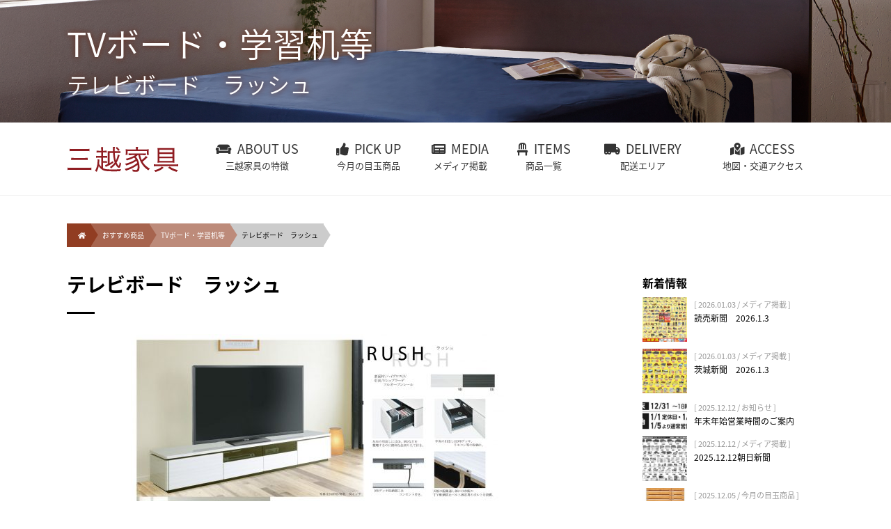

--- FILE ---
content_type: text/html; charset=UTF-8
request_url: http://mitsukoshikagu.com/2018/12/14/%E3%83%86%E3%83%AC%E3%83%93%E3%83%9C%E3%83%BC%E3%83%89%E3%80%80%E3%83%A9%E3%83%83%E3%82%B7%E3%83%A5/
body_size: 44302
content:
<!DOCTYPE html>
<html lang="ja"
	prefix="og: https://ogp.me/ns#"  itemscope itemtype="http://schema.org/WebSite" prefix="og: http://ogp.me/ns#">
<head>
    <meta charset="UTF-8" />
    <meta http-equiv="X-UA-Compatible" content="IE=edge">
    <meta http-equiv="Content-Type" content="text/html; charset=UTF-8">
    <meta name="viewport" content="width=device-width" />
    <!--[if lt IE 9]>
	<script src="/cdnjs.cloudflare.com/ajax/libs/html5shiv/3.7.2/html5shiv.min.js"></script>
    <script src="/cdnjs.cloudflare.com/ajax/libs/respond.js/1.4.2/respond.min.js"></script>
    <![endif]-->
     
    <link rel="stylesheet" type="text/css" href="http://mitsukoshikagu.com/wp/wp-content/themes/mitsukoshikagu/style.css?ver=20260115215551" />
            <title>テレビボードラッシュ | 茨城県水戸市の家具店 三越家具</title>

<!-- All in One SEO Pack 3.3.3 によって Michael Torbert の Semper Fi Web Design[752,794] -->
<script type="application/ld+json" class="aioseop-schema">{"@context":"https://schema.org","@graph":[{"@type":"Organization","@id":"http://mitsukoshikagu.com/#organization","url":"http://mitsukoshikagu.com/","name":"\u8328\u57ce\u770c\u6c34\u6238\u5e02\u306e\u5bb6\u5177\u5e97 \u4e09\u8d8a\u5bb6\u5177","sameAs":[]},{"@type":"WebSite","@id":"http://mitsukoshikagu.com/#website","url":"http://mitsukoshikagu.com/","name":"\u8328\u57ce\u770c\u6c34\u6238\u5e02\u306e\u5bb6\u5177\u5e97 \u4e09\u8d8a\u5bb6\u5177","publisher":{"@id":"http://mitsukoshikagu.com/#organization"}},{"@type":"WebPage","@id":"http://mitsukoshikagu.com/2018/12/14/%e3%83%86%e3%83%ac%e3%83%93%e3%83%9c%e3%83%bc%e3%83%89%e3%80%80%e3%83%a9%e3%83%83%e3%82%b7%e3%83%a5/#webpage","url":"http://mitsukoshikagu.com/2018/12/14/%e3%83%86%e3%83%ac%e3%83%93%e3%83%9c%e3%83%bc%e3%83%89%e3%80%80%e3%83%a9%e3%83%83%e3%82%b7%e3%83%a5/","inLanguage":"ja","name":"\u30c6\u30ec\u30d3\u30dc\u30fc\u30c9\u3000\u30e9\u30c3\u30b7\u30e5","isPartOf":{"@id":"http://mitsukoshikagu.com/#website"},"image":{"@type":"ImageObject","@id":"http://mitsukoshikagu.com/2018/12/14/%e3%83%86%e3%83%ac%e3%83%93%e3%83%9c%e3%83%bc%e3%83%89%e3%80%80%e3%83%a9%e3%83%83%e3%82%b7%e3%83%a5/#primaryimage","url":"http://mitsukoshikagu.com/wp/wp-content/uploads/2018/12/3c6fd393da40a010123cbcbcc2e7e25a.jpg","width":2000,"height":1413},"primaryImageOfPage":{"@id":"http://mitsukoshikagu.com/2018/12/14/%e3%83%86%e3%83%ac%e3%83%93%e3%83%9c%e3%83%bc%e3%83%89%e3%80%80%e3%83%a9%e3%83%83%e3%82%b7%e3%83%a5/#primaryimage"},"datePublished":"2018-12-14T04:08:38+09:00","dateModified":"2024-04-20T08:41:57+09:00"},{"@type":"Article","@id":"http://mitsukoshikagu.com/2018/12/14/%e3%83%86%e3%83%ac%e3%83%93%e3%83%9c%e3%83%bc%e3%83%89%e3%80%80%e3%83%a9%e3%83%83%e3%82%b7%e3%83%a5/#article","isPartOf":{"@id":"http://mitsukoshikagu.com/2018/12/14/%e3%83%86%e3%83%ac%e3%83%93%e3%83%9c%e3%83%bc%e3%83%89%e3%80%80%e3%83%a9%e3%83%83%e3%82%b7%e3%83%a5/#webpage"},"author":{"@id":"http://mitsukoshikagu.com/author/mitsukoshikaguuser/#author"},"headline":"\u30c6\u30ec\u30d3\u30dc\u30fc\u30c9\u3000\u30e9\u30c3\u30b7\u30e5","datePublished":"2018-12-14T04:08:38+09:00","dateModified":"2024-04-20T08:41:57+09:00","commentCount":0,"mainEntityOfPage":{"@id":"http://mitsukoshikagu.com/2018/12/14/%e3%83%86%e3%83%ac%e3%83%93%e3%83%9c%e3%83%bc%e3%83%89%e3%80%80%e3%83%a9%e3%83%83%e3%82%b7%e3%83%a5/#webpage"},"publisher":{"@id":"http://mitsukoshikagu.com/#organization"},"articleSection":"TV\u30dc\u30fc\u30c9\u30fb\u5b66\u7fd2\u673a\u7b49","image":{"@type":"ImageObject","@id":"http://mitsukoshikagu.com/2018/12/14/%e3%83%86%e3%83%ac%e3%83%93%e3%83%9c%e3%83%bc%e3%83%89%e3%80%80%e3%83%a9%e3%83%83%e3%82%b7%e3%83%a5/#primaryimage","url":"http://mitsukoshikagu.com/wp/wp-content/uploads/2018/12/3c6fd393da40a010123cbcbcc2e7e25a.jpg","width":2000,"height":1413}},{"@type":"Person","@id":"http://mitsukoshikagu.com/author/mitsukoshikaguuser/#author","name":"\u4e09\u8d8a\u5bb6\u5177","sameAs":[],"image":{"@type":"ImageObject","@id":"http://mitsukoshikagu.com/#personlogo","url":"http://1.gravatar.com/avatar/14a1a94a350fd7e031e7d305df5164eb?s=96&d=mm&r=g","width":96,"height":96,"caption":"\u4e09\u8d8a\u5bb6\u5177"}}]}</script>
<link rel="canonical" href="http://mitsukoshikagu.com/2018/12/14/テレビボード　ラッシュ/" />
<meta property="og:type" content="article" />
<meta property="og:title" content="テレビボードラッシュ | 茨城県水戸市の家具店 三越家具" />
<meta property="og:description" content="・240テレビボード　税込￥86,800 ・210テレビボード　税込￥78,800 ・180テレビボード　税込￥68,800 ・160テレビボード　税込￥61,800" />
<meta property="og:url" content="http://mitsukoshikagu.com/2018/12/14/テレビボード　ラッシュ/" />
<meta property="og:site_name" content="茨城県水戸市の家具店 三越家具" />
<meta property="og:image" content="http://mitsukoshikagu.com/wp/wp-content/uploads/2018/12/3c6fd393da40a010123cbcbcc2e7e25a-1088x769.jpg" />
<meta property="fb:app_id" content="675474716179773" />
<meta property="article:published_time" content="2018-12-14T04:08:38Z" />
<meta property="article:modified_time" content="2024-04-20T08:41:57Z" />
<meta name="twitter:card" content="summary" />
<meta name="twitter:title" content="テレビボードラッシュ | 茨城県水戸市の家具店 三越家具" />
<meta name="twitter:description" content="・240テレビボード　税込￥86,800 ・210テレビボード　税込￥78,800 ・180テレビボード　税込￥68,800 ・160テレビボード　税込￥61,800" />
<meta name="twitter:image" content="http://mitsukoshikagu.com/wp/wp-content/uploads/2018/12/3c6fd393da40a010123cbcbcc2e7e25a-1088x769.jpg" />
<!-- All in One SEO Pack -->
<link rel='dns-prefetch' href='//ajax.googleapis.com' />
<link rel='dns-prefetch' href='//use.fontawesome.com' />
<link rel='dns-prefetch' href='//fonts.googleapis.com' />
<link rel='dns-prefetch' href='//s.w.org' />
<link rel="alternate" type="application/rss+xml" title="茨城県水戸市の家具店 三越家具 &raquo; フィード" href="http://mitsukoshikagu.com/feed/" />
<link rel="alternate" type="application/rss+xml" title="茨城県水戸市の家具店 三越家具 &raquo; コメントフィード" href="http://mitsukoshikagu.com/comments/feed/" />
<link rel="alternate" type="application/rss+xml" title="茨城県水戸市の家具店 三越家具 &raquo; テレビボード　ラッシュ のコメントのフィード" href="http://mitsukoshikagu.com/2018/12/14/%e3%83%86%e3%83%ac%e3%83%93%e3%83%9c%e3%83%bc%e3%83%89%e3%80%80%e3%83%a9%e3%83%83%e3%82%b7%e3%83%a5/feed/" />
		<script type="text/javascript">
			window._wpemojiSettings = {"baseUrl":"https:\/\/s.w.org\/images\/core\/emoji\/12.0.0-1\/72x72\/","ext":".png","svgUrl":"https:\/\/s.w.org\/images\/core\/emoji\/12.0.0-1\/svg\/","svgExt":".svg","source":{"concatemoji":"http:\/\/mitsukoshikagu.com\/wp\/wp-includes\/js\/wp-emoji-release.min.js"}};
			!function(e,a,t){var n,r,o,i=a.createElement("canvas"),p=i.getContext&&i.getContext("2d");function s(e,t){var a=String.fromCharCode;p.clearRect(0,0,i.width,i.height),p.fillText(a.apply(this,e),0,0);e=i.toDataURL();return p.clearRect(0,0,i.width,i.height),p.fillText(a.apply(this,t),0,0),e===i.toDataURL()}function c(e){var t=a.createElement("script");t.src=e,t.defer=t.type="text/javascript",a.getElementsByTagName("head")[0].appendChild(t)}for(o=Array("flag","emoji"),t.supports={everything:!0,everythingExceptFlag:!0},r=0;r<o.length;r++)t.supports[o[r]]=function(e){if(!p||!p.fillText)return!1;switch(p.textBaseline="top",p.font="600 32px Arial",e){case"flag":return s([127987,65039,8205,9895,65039],[127987,65039,8203,9895,65039])?!1:!s([55356,56826,55356,56819],[55356,56826,8203,55356,56819])&&!s([55356,57332,56128,56423,56128,56418,56128,56421,56128,56430,56128,56423,56128,56447],[55356,57332,8203,56128,56423,8203,56128,56418,8203,56128,56421,8203,56128,56430,8203,56128,56423,8203,56128,56447]);case"emoji":return!s([55357,56424,55356,57342,8205,55358,56605,8205,55357,56424,55356,57340],[55357,56424,55356,57342,8203,55358,56605,8203,55357,56424,55356,57340])}return!1}(o[r]),t.supports.everything=t.supports.everything&&t.supports[o[r]],"flag"!==o[r]&&(t.supports.everythingExceptFlag=t.supports.everythingExceptFlag&&t.supports[o[r]]);t.supports.everythingExceptFlag=t.supports.everythingExceptFlag&&!t.supports.flag,t.DOMReady=!1,t.readyCallback=function(){t.DOMReady=!0},t.supports.everything||(n=function(){t.readyCallback()},a.addEventListener?(a.addEventListener("DOMContentLoaded",n,!1),e.addEventListener("load",n,!1)):(e.attachEvent("onload",n),a.attachEvent("onreadystatechange",function(){"complete"===a.readyState&&t.readyCallback()})),(n=t.source||{}).concatemoji?c(n.concatemoji):n.wpemoji&&n.twemoji&&(c(n.twemoji),c(n.wpemoji)))}(window,document,window._wpemojiSettings);
		</script>
		<style type="text/css">
img.wp-smiley,
img.emoji {
	display: inline !important;
	border: none !important;
	box-shadow: none !important;
	height: 1em !important;
	width: 1em !important;
	margin: 0 .07em !important;
	vertical-align: -0.1em !important;
	background: none !important;
	padding: 0 !important;
}
</style>
	<link rel='stylesheet' id='wp-block-library-css'  href='http://mitsukoshikagu.com/wp/wp-includes/css/dist/block-library/style.min.css' type='text/css' media='all' />
<link rel='stylesheet' id='font-awesome-css'  href='https://use.fontawesome.com/releases/v5.11.2/css/all.css' type='text/css' media='all' />
<link rel='stylesheet' id='notosansjapanese-css'  href='https://fonts.googleapis.com/earlyaccess/notosansjapanese.css' type='text/css' media='all' />
<link rel='stylesheet' id='sawarabimincho-css'  href='https://fonts.googleapis.com/earlyaccess/sawarabimincho.css' type='text/css' media='all' />
<link rel='stylesheet' id='animate-css'  href='http://mitsukoshikagu.com/css/animate.css' type='text/css' media='all' />
<link rel='stylesheet' id='hover-css'  href='http://mitsukoshikagu.com/css/hover-min.css' type='text/css' media='all' />
<script type='text/javascript' src='http://mitsukoshikagu.com/wp/wp-includes/js/jquery/jquery.js'></script>
<link rel='https://api.w.org/' href='http://mitsukoshikagu.com/wp-json/' />
<link rel="EditURI" type="application/rsd+xml" title="RSD" href="http://mitsukoshikagu.com/wp/xmlrpc.php?rsd" />
<link rel="wlwmanifest" type="application/wlwmanifest+xml" href="http://mitsukoshikagu.com/wp/wp-includes/wlwmanifest.xml" /> 
<link rel='prev' title='リビングテーブル　エコー' href='http://mitsukoshikagu.com/2018/12/12/%e3%83%aa%e3%83%93%e3%83%b3%e3%82%b0%e3%83%86%e3%83%bc%e3%83%96%e3%83%ab%e3%80%80%e3%82%a8%e3%82%b3%e3%83%bc/' />
<link rel='next' title='１P　スワッグ' href='http://mitsukoshikagu.com/2019/02/23/%ef%bc%91p%e3%80%80%e3%82%b9%e3%83%af%e3%83%83%e3%82%b0/' />
<meta name="generator" content="WordPress 5.3.20" />
<link rel='shortlink' href='http://mitsukoshikagu.com/?p=1590' />
<link rel="alternate" type="application/json+oembed" href="http://mitsukoshikagu.com/wp-json/oembed/1.0/embed?url=http%3A%2F%2Fmitsukoshikagu.com%2F2018%2F12%2F14%2F%25e3%2583%2586%25e3%2583%25ac%25e3%2583%2593%25e3%2583%259c%25e3%2583%25bc%25e3%2583%2589%25e3%2580%2580%25e3%2583%25a9%25e3%2583%2583%25e3%2582%25b7%25e3%2583%25a5%2F" />
<link rel="alternate" type="text/xml+oembed" href="http://mitsukoshikagu.com/wp-json/oembed/1.0/embed?url=http%3A%2F%2Fmitsukoshikagu.com%2F2018%2F12%2F14%2F%25e3%2583%2586%25e3%2583%25ac%25e3%2583%2593%25e3%2583%259c%25e3%2583%25bc%25e3%2583%2589%25e3%2580%2580%25e3%2583%25a9%25e3%2583%2583%25e3%2582%25b7%25e3%2583%25a5%2F&#038;format=xml" />
<style type="text/css">.recentcomments a{display:inline !important;padding:0 !important;margin:0 !important;}</style><style type="text/css">.broken_link, a.broken_link {
	text-decoration: line-through;
}</style>    <!-- Global site tag (gtag.js) - Google Analytics -->
    <script async src="https://www.googletagmanager.com/gtag/js?id=G-7LSENHD4ZW"></script>
    <script>
    window.dataLayer = window.dataLayer || [];
    function gtag(){dataLayer.push(arguments);}
    gtag('js', new Date());

    gtag('config', 'G-7LSENHD4ZW');
    gtag('config', 'UA-76727023-13');
    </script>
</head>

<body class="post-template-default single single-post postid-1590 single-format-standard %e3%83%86%e3%83%ac%e3%83%93%e3%83%9c%e3%83%bc%e3%83%89%e3%80%80%e3%83%a9%e3%83%83%e3%82%b7%e3%83%a5">

    <!-- main_img -->
    <section id="main_img">
        <article id="main_img_wrap" class="animated fadeInUp">
            <div class="container"><div class="row"><h1 class="col-xs-12">TVボード・学習机等<br><span>テレビボード　ラッシュ</span></h1></div></div>        </article>
    </section>
    <!-- /main_img -->
    
    <!-- header -->
    <header id="header"><section class="container"><div class="row middle-xs">
        <h1 class="col-md-2 col-sm-3 col-xs-4"><a href="http://mitsukoshikagu.com/"><img class="img-responsive" src="/images/common/imgLogo.png" srcset="/images/common/imgLogo.png 1x, /images/common/imgLogo@2x.png 2x" alt="茨城県水戸市の家具店・三越家具 | ２万円以上お買上で県内配送無料" /></a></h1>
        <nav id="nav_pc" class="col-md-10">
            <ul>
                <li><a class="hvr-push" href="http://mitsukoshikagu.com/aboutus">ABOUT US<span>三越家具の特徴</span></a></li>
                <li><a class="hvr-push" href="http://mitsukoshikagu.com/pickup">PICK UP<span>今月の目玉商品</span></a></li>
                <li><a class="hvr-push" href="http://mitsukoshikagu.com/media">MEDIA<span>メディア掲載</span></a></li>
                <li><a class="hvr-push" href="http://mitsukoshikagu.com/items">ITEMS<span>商品一覧</span></a></li>
                <li><a class="hvr-push" href="http://mitsukoshikagu.com/delivery">DELIVERY<span>配送エリア</span></a></li>
                <li><a class="hvr-push" href="http://mitsukoshikagu.com/access">ACCESS<span>地図・交通アクセス</span></a></li>
            </ul>
        </nav>
        <div id="nav_drawer" class="col-sm-offset-8 col-sm-1 col-xs-offset-6 col-xs-2">
            <input id="nav_input" type="checkbox" class="nav_unshown">
            <label id="nav_open" for="nav_input"><span></span></label>
            <label class="nav_unshown" id="nav_close" for="nav_input"></label>
            <div id="nav_content">
                <nav id="nav_sp">
                    <h3>MENU</h3>
                    <ul>
                        <li><a class="hvr-push" href="http://mitsukoshikagu.com/">HOME<span>トップページ</span></a></li>
                        <li><a class="hvr-push" href="http://mitsukoshikagu.com/aboutus">ABOUT US<span>三越家具の特徴</span></a></li>
                        <li><a class="hvr-push" href="http://mitsukoshikagu.com/pickup">PICK UP<span>今月の目玉商品</span></a></li>
                        <li><a class="hvr-push" href="http://mitsukoshikagu.com/media">MEDIA<span>メディア掲載</span></a></li>
                        <li><a class="hvr-push" href="http://mitsukoshikagu.com/items">ITEMS<span>商品一覧</span></a></li>
                        <li><a class="hvr-push" href="http://mitsukoshikagu.com/delivery">DELIVERY<span>配送エリア</span></a></li>
                        <li><a class="hvr-push" href="http://mitsukoshikagu.com/access">ACCESS<span>地図・交通アクセス</span></a></li>
                        <li><a class="hvr-push" href="http://mitsukoshikagu.com/news">NEWS<span>お知らせ</span></a></li>
                        <li><a class="hvr-push" href="http://mitsukoshikagu.com/sitemap">SITEMAP<span>サイトマップ</span></a></li>
                        <li><a class="hvr-push" href="javascript:void(0)" onclick="return false;" id="close_btn">CLOSE<span>メニューを閉じる</span></a></li>
                    </ul>
                </nav>
            </div>
        </div>
    </div></section></header>
    <!-- /header -->

    <!-- bc -->
    <div id="breadcrumb" class="clearfix"><div class="container"><div class="row"><ul itemprop="Breadcrumb" itemscope itemtype="http://data-vocabulary.org/BreadcrumbList" class="col-xs-12"><li itemprop="itemListElement" itemscope itemtype="http://schema.org/ListItem"><a itemprop="item" href="http://mitsukoshikagu.com/" class="home"><span itemprop="name"><i class="fas fa-home"></i></span></a><meta itemprop="position" content="1"></li><li itemprop="itemListElement" itemscope itemtype="http://schema.org/ListItem"><a itemprop="item" href="http://mitsukoshikagu.com/recommend/"><span itemprop="name">おすすめ商品</span></a><meta itemprop="position" content="2"></li><li itemprop="itemListElement" itemscope itemtype="http://schema.org/ListItem"><a itemprop="item" href="http://mitsukoshikagu.com/recommend/7th/"><span itemprop="name">TVボード・学習机等</span></a><meta itemprop="position" content="3"></li><li itemprop="itemListElement" itemscope itemtype="http://schema.org/ListItem"><span itemprop="name">テレビボード　ラッシュ</span><meta itemprop="position" content="4"></li></ul></div></div></div>    <!-- /bc -->

    <!-- main -->
    <main role="main" id="main" class="clearfix">

<section id="content" class="container" role="main"><div class="row between-xs">
        <article id="post-1590" class="col-md-8 col-sm-12 col-xs-12 post-1590 post type-post status-publish format-standard has-post-thumbnail hentry category-7th">
<header>
<h1 class="entry-title">テレビボード　ラッシュ</h1></header>
<section class="entry-content">
        <p><img class="aligncenter size-medium wp-image-1591" src="http://mitsukoshikagu.com/wp/wp-content/uploads/2018/12/3c6fd393da40a010123cbcbcc2e7e25a-536x379.jpg" alt="ラッシュTV" width="536" height="379" srcset="http://mitsukoshikagu.com/wp/wp-content/uploads/2018/12/3c6fd393da40a010123cbcbcc2e7e25a-536x379.jpg 536w, http://mitsukoshikagu.com/wp/wp-content/uploads/2018/12/3c6fd393da40a010123cbcbcc2e7e25a-768x543.jpg 768w, http://mitsukoshikagu.com/wp/wp-content/uploads/2018/12/3c6fd393da40a010123cbcbcc2e7e25a-1088x769.jpg 1088w, http://mitsukoshikagu.com/wp/wp-content/uploads/2018/12/3c6fd393da40a010123cbcbcc2e7e25a.jpg 2000w" sizes="(max-width: 536px) 100vw, 536px" />・240テレビボード　税込<span style="color: #ff0000;">￥86,800</span></p>
<p>・210テレビボード　税込<span style="color: #ff0000;">￥78,800</span></p>
<p>・180テレビボード　税込<span style="color: #ff0000;">￥68,800</span></p>
<p>・160テレビボード　税込<span style="color: #ff0000;">￥61,800</span></p>
            <br class="clear"><hr><br>
    <h4>商品の配送について</h4>
    <p>商品の特性上、アフターサービスのため、<strong>配送は一部地域限定</strong>とさせていただきます。<br>当店の詳しい配送対象エリアは<a href="/delivery/" target="_blank">「配送地域について」のページ</a>をご覧ください。</p>
        <div class="entry-links"></div>
</section><footer class="footer">
<nav id="nav-below" class="clearfix navigation row" role="navigation">
			        <div class="col-xs-12">
                    <a class="clearfix" id="prev" href="http://mitsukoshikagu.com/2018/12/12/%e3%83%aa%e3%83%93%e3%83%b3%e3%82%b0%e3%83%86%e3%83%bc%e3%83%96%e3%83%ab%e3%80%80%e3%82%a8%e3%82%b3%e3%83%bc/" title="リビングテーブル　エコー">
				        <div id="prevTitle"><i class="fa fa-arrow-left" aria-hidden="true"></i>&nbsp;前のお知らせ</div>
				        <div id="prevImg" style="background-image:url(http://mitsukoshikagu.com/wp/wp-content/uploads/2018/12/fbce56efe6f26aeeec75a36fc6cf35e9.jpg)"></div>
				        <div class="prevNextTitle">
							<span class="entry-date">[ 2018.12.12 ]</span><br>
							リビングテーブル　エコー						</div>
				    </a>
				</div>
						                <div class="col-xs-12">
	    			<a class="clearfix" href="http://mitsukoshikagu.com/2019/02/23/%ef%bc%91p%e3%80%80%e3%82%b9%e3%83%af%e3%83%83%e3%82%b0/" title="１P　スワッグ" id="next">
		    			<div id="nextTitle">次のお知らせ&nbsp;<i class="fa fa-arrow-right" aria-hidden="true"></i></div>
						<div id="nextImg" style="background-image:url(http://mitsukoshikagu.com/wp/wp-content/uploads/2019/02/66835daa224e813aec0ecde6a82839bb.jpg)"></div>
						<div class="prevNextTitle">
							<span class="entry-date">[ 2019.02.23 ]</span><br>
							１P　スワッグ						</div>
				    </a>
                </div>
	</nav></footer>
</article>        <aside id="sidebar" role="complementary" class="col-md-3 col-sm-12 col-xs-12">
<div id="primary" class="widget-area">
<!--
<ul class="xoxo">
<li id="search-2" class="widget-container widget_search"><form method="get" class="searchform" action="http://mitsukoshikagu.com/">
	<input type="text" placeholder="キーワード検索" name="s" class="searchfield" value="" />
	<input type="submit" value="&#xf002;" alt="検索" title="検索" class="searchsubmit fas">
</form></li>		<li id="recent-posts-2" class="widget-container widget_recent_entries">		<h3 class="widget-title">最近の投稿</h3>		<ul>
											<li>
					<a href="http://mitsukoshikagu.com/2026/01/03/%e8%aa%ad%e5%a3%b2%e6%96%b0%e8%81%9e%e3%80%802026-1-3/">読売新聞　2026.1.3</a>
									</li>
											<li>
					<a href="http://mitsukoshikagu.com/2026/01/03/%e8%8c%a8%e5%9f%8e%e6%96%b0%e8%81%9e%e3%80%802026-1-3/">茨城新聞　2026.1.3</a>
									</li>
											<li>
					<a href="http://mitsukoshikagu.com/2025/12/12/%e5%b9%b4%e6%9c%ab%e5%b9%b4%e5%a7%8b%e5%96%b6%e6%a5%ad%e6%99%82%e9%96%93%e3%81%ae%e3%81%94%e6%a1%88%e5%86%85/">年末年始営業時間のご案内</a>
									</li>
											<li>
					<a href="http://mitsukoshikagu.com/2025/12/12/2025-12-12%e6%9c%9d%e6%97%a5%e6%96%b0%e8%81%9e/">2025.12.12朝日新聞</a>
									</li>
											<li>
					<a href="http://mitsukoshikagu.com/2025/12/05/150%e3%83%8f%e3%82%a4%e3%83%81%e3%82%a7%e3%82%b9%e3%83%88%e3%80%80%e8%93%ae/">150ハイチェスト　蓮</a>
									</li>
					</ul>
		</li><li id="recent-comments-2" class="widget-container widget_recent_comments"><h3 class="widget-title">最近のコメント</h3><ul id="recentcomments"></ul></li><li id="archives-2" class="widget-container widget_archive"><h3 class="widget-title">アーカイブ</h3>		<ul>
				<li><a href='http://mitsukoshikagu.com/2026/01/'>2026年1月</a></li>
	<li><a href='http://mitsukoshikagu.com/2025/12/'>2025年12月</a></li>
	<li><a href='http://mitsukoshikagu.com/2025/10/'>2025年10月</a></li>
	<li><a href='http://mitsukoshikagu.com/2025/08/'>2025年8月</a></li>
	<li><a href='http://mitsukoshikagu.com/2025/07/'>2025年7月</a></li>
	<li><a href='http://mitsukoshikagu.com/2025/06/'>2025年6月</a></li>
	<li><a href='http://mitsukoshikagu.com/2025/05/'>2025年5月</a></li>
	<li><a href='http://mitsukoshikagu.com/2025/04/'>2025年4月</a></li>
	<li><a href='http://mitsukoshikagu.com/2025/01/'>2025年1月</a></li>
	<li><a href='http://mitsukoshikagu.com/2024/12/'>2024年12月</a></li>
	<li><a href='http://mitsukoshikagu.com/2024/11/'>2024年11月</a></li>
	<li><a href='http://mitsukoshikagu.com/2024/10/'>2024年10月</a></li>
	<li><a href='http://mitsukoshikagu.com/2024/09/'>2024年9月</a></li>
	<li><a href='http://mitsukoshikagu.com/2024/08/'>2024年8月</a></li>
	<li><a href='http://mitsukoshikagu.com/2024/07/'>2024年7月</a></li>
	<li><a href='http://mitsukoshikagu.com/2024/06/'>2024年6月</a></li>
	<li><a href='http://mitsukoshikagu.com/2024/05/'>2024年5月</a></li>
	<li><a href='http://mitsukoshikagu.com/2024/03/'>2024年3月</a></li>
	<li><a href='http://mitsukoshikagu.com/2024/02/'>2024年2月</a></li>
	<li><a href='http://mitsukoshikagu.com/2024/01/'>2024年1月</a></li>
	<li><a href='http://mitsukoshikagu.com/2023/12/'>2023年12月</a></li>
	<li><a href='http://mitsukoshikagu.com/2023/11/'>2023年11月</a></li>
	<li><a href='http://mitsukoshikagu.com/2023/08/'>2023年8月</a></li>
	<li><a href='http://mitsukoshikagu.com/2023/07/'>2023年7月</a></li>
	<li><a href='http://mitsukoshikagu.com/2023/06/'>2023年6月</a></li>
	<li><a href='http://mitsukoshikagu.com/2023/05/'>2023年5月</a></li>
	<li><a href='http://mitsukoshikagu.com/2023/04/'>2023年4月</a></li>
	<li><a href='http://mitsukoshikagu.com/2023/03/'>2023年3月</a></li>
	<li><a href='http://mitsukoshikagu.com/2023/02/'>2023年2月</a></li>
	<li><a href='http://mitsukoshikagu.com/2023/01/'>2023年1月</a></li>
	<li><a href='http://mitsukoshikagu.com/2022/12/'>2022年12月</a></li>
	<li><a href='http://mitsukoshikagu.com/2022/11/'>2022年11月</a></li>
	<li><a href='http://mitsukoshikagu.com/2022/10/'>2022年10月</a></li>
	<li><a href='http://mitsukoshikagu.com/2022/08/'>2022年8月</a></li>
	<li><a href='http://mitsukoshikagu.com/2022/04/'>2022年4月</a></li>
	<li><a href='http://mitsukoshikagu.com/2022/01/'>2022年1月</a></li>
	<li><a href='http://mitsukoshikagu.com/2021/12/'>2021年12月</a></li>
	<li><a href='http://mitsukoshikagu.com/2021/11/'>2021年11月</a></li>
	<li><a href='http://mitsukoshikagu.com/2021/09/'>2021年9月</a></li>
	<li><a href='http://mitsukoshikagu.com/2021/07/'>2021年7月</a></li>
	<li><a href='http://mitsukoshikagu.com/2021/05/'>2021年5月</a></li>
	<li><a href='http://mitsukoshikagu.com/2021/04/'>2021年4月</a></li>
	<li><a href='http://mitsukoshikagu.com/2020/12/'>2020年12月</a></li>
	<li><a href='http://mitsukoshikagu.com/2020/08/'>2020年8月</a></li>
	<li><a href='http://mitsukoshikagu.com/2020/04/'>2020年4月</a></li>
	<li><a href='http://mitsukoshikagu.com/2020/02/'>2020年2月</a></li>
	<li><a href='http://mitsukoshikagu.com/2019/10/'>2019年10月</a></li>
	<li><a href='http://mitsukoshikagu.com/2019/06/'>2019年6月</a></li>
	<li><a href='http://mitsukoshikagu.com/2019/05/'>2019年5月</a></li>
	<li><a href='http://mitsukoshikagu.com/2019/02/'>2019年2月</a></li>
	<li><a href='http://mitsukoshikagu.com/2018/12/'>2018年12月</a></li>
	<li><a href='http://mitsukoshikagu.com/2018/11/'>2018年11月</a></li>
	<li><a href='http://mitsukoshikagu.com/2018/10/'>2018年10月</a></li>
	<li><a href='http://mitsukoshikagu.com/2018/09/'>2018年9月</a></li>
		</ul>
			</li><li id="categories-2" class="widget-container widget_categories"><h3 class="widget-title">カテゴリー</h3>		<ul>
				<li class="cat-item cat-item-10"><a href="http://mitsukoshikagu.com/recommend/7th/" title="TVボード・サイドボード・学習机・デスクなどを展示している、７号館のおすすめ商品です。">TVボード・学習机等</a>
</li>
	<li class="cat-item cat-item-8"><a href="http://mitsukoshikagu.com/recommend/5th/" title="５号館（インテリアコーナー展示場）のおすすめ商品です。">インテリアコーナー展示場</a>
</li>
	<li class="cat-item cat-item-1"><a href="http://mitsukoshikagu.com/news/" title="年末年始などの長期休暇、臨時休業など、当店からのお知らせ・ご案内です。">お知らせ</a>
</li>
	<li class="cat-item cat-item-9"><a href="http://mitsukoshikagu.com/recommend/6th/" title="およそ150台のソファーが並ぶ、６号館のおすすめ商品です。">ソファー</a>
</li>
	<li class="cat-item cat-item-4"><a href="http://mitsukoshikagu.com/recommend/1st/" title="ダイニングボードなどを取り扱う、１号館のおすすめ商品です。">ダイニングボード・食卓セット</a>
</li>
	<li class="cat-item cat-item-5"><a href="http://mitsukoshikagu.com/recommend/2nd/" title="およそ180台のベッドが並ぶ、２号館のおすすめ商品です。">ベッド</a>
</li>
	<li class="cat-item cat-item-2"><a href="http://mitsukoshikagu.com/media/" title="新聞広告や折込チラシなど、各種メディア媒体への掲載情報です。">メディア掲載</a>
</li>
	<li class="cat-item cat-item-17"><a href="http://mitsukoshikagu.com/pickup/" title="今だけの特別価格でご提供中の目玉商品はこちら。気になる商品は今すぐお問い合わせを！">今月の目玉商品</a>
</li>
	<li class="cat-item cat-item-7"><a href="http://mitsukoshikagu.com/recommend/4th/" title="民芸和茶や座卓、こたつなどが並ぶ、４号館のおすすめ商品です。">民芸和茶・こたつ</a>
</li>
	<li class="cat-item cat-item-6"><a href="http://mitsukoshikagu.com/recommend/3rd/" title="洋服ダンスや整理ダンスが並ぶ、３号館のおすすめ商品です。">洋服ダンス・整理ダンス</a>
</li>
		</ul>
			</li></ul>
-->
    <div class="widget-container" id="newest">
        <h3>新着情報</h3>
        		<div class="newest_topic clearfix">
            <a href="http://mitsukoshikagu.com/2026/01/03/%e8%aa%ad%e5%a3%b2%e6%96%b0%e8%81%9e%e3%80%802026-1-3/">
                <img width="64" height="64" src="http://mitsukoshikagu.com/wp/wp-content/uploads/2026/01/839e0403219af8e63d6b2f1797899dd7-168x168.jpg" class="img-responsive wp-post-image" alt="" />            </a>
            <span class="entry-date">[ 2026.01.03 / メディア掲載 ]</span><br>
            <a class="tpc_title" href="http://mitsukoshikagu.com/2026/01/03/%e8%aa%ad%e5%a3%b2%e6%96%b0%e8%81%9e%e3%80%802026-1-3/">読売新聞　2026.1.3</a><br>
            <!--<span class="entry-meta">
                <span class="cat-summary media">メディア掲載</span>
            </span>-->
        </div>
        		<div class="newest_topic clearfix">
            <a href="http://mitsukoshikagu.com/2026/01/03/%e8%8c%a8%e5%9f%8e%e6%96%b0%e8%81%9e%e3%80%802026-1-3/">
                <img width="64" height="64" src="http://mitsukoshikagu.com/wp/wp-content/uploads/2026/01/08bbd49f2874532b43753767fb5dbd5b-168x168.jpg" class="img-responsive wp-post-image" alt="" />            </a>
            <span class="entry-date">[ 2026.01.03 / メディア掲載 ]</span><br>
            <a class="tpc_title" href="http://mitsukoshikagu.com/2026/01/03/%e8%8c%a8%e5%9f%8e%e6%96%b0%e8%81%9e%e3%80%802026-1-3/">茨城新聞　2026.1.3</a><br>
            <!--<span class="entry-meta">
                <span class="cat-summary media">メディア掲載</span>
            </span>-->
        </div>
        		<div class="newest_topic clearfix">
            <a href="http://mitsukoshikagu.com/2025/12/12/%e5%b9%b4%e6%9c%ab%e5%b9%b4%e5%a7%8b%e5%96%b6%e6%a5%ad%e6%99%82%e9%96%93%e3%81%ae%e3%81%94%e6%a1%88%e5%86%85/">
                <img width="64" height="42" src="http://mitsukoshikagu.com/wp/wp-content/uploads/2025/12/9b0fd8e6ff1dc4cb981e643115a1d741-168x109.jpg" class="img-responsive wp-post-image" alt="" />            </a>
            <span class="entry-date">[ 2025.12.12 / お知らせ ]</span><br>
            <a class="tpc_title" href="http://mitsukoshikagu.com/2025/12/12/%e5%b9%b4%e6%9c%ab%e5%b9%b4%e5%a7%8b%e5%96%b6%e6%a5%ad%e6%99%82%e9%96%93%e3%81%ae%e3%81%94%e6%a1%88%e5%86%85/">年末年始営業時間のご案内</a><br>
            <!--<span class="entry-meta">
                <span class="cat-summary news">お知らせ</span>
            </span>-->
        </div>
        		<div class="newest_topic clearfix">
            <a href="http://mitsukoshikagu.com/2025/12/12/2025-12-12%e6%9c%9d%e6%97%a5%e6%96%b0%e8%81%9e/">
                <img width="64" height="64" src="http://mitsukoshikagu.com/wp/wp-content/uploads/2025/12/010d58b53882b30f51a35e4cbde3efd9-168x168.jpg" class="img-responsive wp-post-image" alt="" />            </a>
            <span class="entry-date">[ 2025.12.12 / メディア掲載 ]</span><br>
            <a class="tpc_title" href="http://mitsukoshikagu.com/2025/12/12/2025-12-12%e6%9c%9d%e6%97%a5%e6%96%b0%e8%81%9e/">2025.12.12朝日新聞</a><br>
            <!--<span class="entry-meta">
                <span class="cat-summary media">メディア掲載</span>
            </span>-->
        </div>
        		<div class="newest_topic clearfix">
            <a href="http://mitsukoshikagu.com/2025/12/05/150%e3%83%8f%e3%82%a4%e3%83%81%e3%82%a7%e3%82%b9%e3%83%88%e3%80%80%e8%93%ae/">
                <img width="64" height="64" src="http://mitsukoshikagu.com/wp/wp-content/uploads/2025/12/54bea3d6544db07545036cca675f15ed-168x168.jpg" class="img-responsive wp-post-image" alt="" />            </a>
            <span class="entry-date">[ 2025.12.05 / 今月の目玉商品 ]</span><br>
            <a class="tpc_title" href="http://mitsukoshikagu.com/2025/12/05/150%e3%83%8f%e3%82%a4%e3%83%81%e3%82%a7%e3%82%b9%e3%83%88%e3%80%80%e8%93%ae/">150ハイチェスト　蓮</a><br>
            <!--<span class="entry-meta">
                <span class="cat-summary pickup">今月の目玉商品</span>
            </span>-->
        </div>
            </div>

    <div class="widget-container">
        <h3>カテゴリー</h3>
        <ul>
        <li><a href="http://mitsukoshikagu.com/news/" title="View all posts in お知らせ" >お知らせ</a></li><li><a href="http://mitsukoshikagu.com/media/" title="View all posts in メディア掲載" >メディア掲載</a></li><li><a href="http://mitsukoshikagu.com/recommend/" title="View all posts in おすすめ商品" >おすすめ商品</a></li><li><a href="http://mitsukoshikagu.com/pickup/" title="View all posts in 今月の目玉商品" >今月の目玉商品</a></li>        </ul>
    </div>

    <div class="widget-container">
        <h3>バックナンバー</h3>
        <select name="archive-dropdown" onChange='document.location.href=this.options[this.selectedIndex].value;'> 
            <option value="">月を選択</option> 
            	<option value='http://mitsukoshikagu.com/2026/01/'> 2026年1月 &nbsp;(2)</option>
	<option value='http://mitsukoshikagu.com/2025/12/'> 2025年12月 &nbsp;(5)</option>
	<option value='http://mitsukoshikagu.com/2025/10/'> 2025年10月 &nbsp;(16)</option>
	<option value='http://mitsukoshikagu.com/2025/08/'> 2025年8月 &nbsp;(7)</option>
	<option value='http://mitsukoshikagu.com/2025/07/'> 2025年7月 &nbsp;(1)</option>
	<option value='http://mitsukoshikagu.com/2025/06/'> 2025年6月 &nbsp;(1)</option>
	<option value='http://mitsukoshikagu.com/2025/05/'> 2025年5月 &nbsp;(1)</option>
	<option value='http://mitsukoshikagu.com/2025/04/'> 2025年4月 &nbsp;(26)</option>
	<option value='http://mitsukoshikagu.com/2025/01/'> 2025年1月 &nbsp;(6)</option>
	<option value='http://mitsukoshikagu.com/2024/12/'> 2024年12月 &nbsp;(1)</option>
	<option value='http://mitsukoshikagu.com/2024/11/'> 2024年11月 &nbsp;(1)</option>
	<option value='http://mitsukoshikagu.com/2024/10/'> 2024年10月 &nbsp;(5)</option>
	<option value='http://mitsukoshikagu.com/2024/09/'> 2024年9月 &nbsp;(6)</option>
	<option value='http://mitsukoshikagu.com/2024/08/'> 2024年8月 &nbsp;(3)</option>
	<option value='http://mitsukoshikagu.com/2024/07/'> 2024年7月 &nbsp;(3)</option>
	<option value='http://mitsukoshikagu.com/2024/06/'> 2024年6月 &nbsp;(2)</option>
	<option value='http://mitsukoshikagu.com/2024/05/'> 2024年5月 &nbsp;(4)</option>
	<option value='http://mitsukoshikagu.com/2024/03/'> 2024年3月 &nbsp;(5)</option>
	<option value='http://mitsukoshikagu.com/2024/02/'> 2024年2月 &nbsp;(6)</option>
	<option value='http://mitsukoshikagu.com/2024/01/'> 2024年1月 &nbsp;(5)</option>
	<option value='http://mitsukoshikagu.com/2023/12/'> 2023年12月 &nbsp;(39)</option>
	<option value='http://mitsukoshikagu.com/2023/11/'> 2023年11月 &nbsp;(12)</option>
	<option value='http://mitsukoshikagu.com/2023/08/'> 2023年8月 &nbsp;(2)</option>
	<option value='http://mitsukoshikagu.com/2023/07/'> 2023年7月 &nbsp;(3)</option>
	<option value='http://mitsukoshikagu.com/2023/06/'> 2023年6月 &nbsp;(4)</option>
	<option value='http://mitsukoshikagu.com/2023/05/'> 2023年5月 &nbsp;(7)</option>
	<option value='http://mitsukoshikagu.com/2023/04/'> 2023年4月 &nbsp;(2)</option>
	<option value='http://mitsukoshikagu.com/2023/03/'> 2023年3月 &nbsp;(5)</option>
	<option value='http://mitsukoshikagu.com/2023/02/'> 2023年2月 &nbsp;(6)</option>
	<option value='http://mitsukoshikagu.com/2023/01/'> 2023年1月 &nbsp;(6)</option>
	<option value='http://mitsukoshikagu.com/2022/12/'> 2022年12月 &nbsp;(9)</option>
	<option value='http://mitsukoshikagu.com/2022/11/'> 2022年11月 &nbsp;(24)</option>
	<option value='http://mitsukoshikagu.com/2022/10/'> 2022年10月 &nbsp;(2)</option>
	<option value='http://mitsukoshikagu.com/2022/08/'> 2022年8月 &nbsp;(6)</option>
	<option value='http://mitsukoshikagu.com/2022/04/'> 2022年4月 &nbsp;(2)</option>
	<option value='http://mitsukoshikagu.com/2022/01/'> 2022年1月 &nbsp;(6)</option>
	<option value='http://mitsukoshikagu.com/2021/12/'> 2021年12月 &nbsp;(1)</option>
	<option value='http://mitsukoshikagu.com/2021/11/'> 2021年11月 &nbsp;(1)</option>
	<option value='http://mitsukoshikagu.com/2021/09/'> 2021年9月 &nbsp;(7)</option>
	<option value='http://mitsukoshikagu.com/2021/07/'> 2021年7月 &nbsp;(1)</option>
	<option value='http://mitsukoshikagu.com/2021/05/'> 2021年5月 &nbsp;(1)</option>
	<option value='http://mitsukoshikagu.com/2021/04/'> 2021年4月 &nbsp;(1)</option>
	<option value='http://mitsukoshikagu.com/2020/12/'> 2020年12月 &nbsp;(1)</option>
	<option value='http://mitsukoshikagu.com/2020/08/'> 2020年8月 &nbsp;(2)</option>
	<option value='http://mitsukoshikagu.com/2020/04/'> 2020年4月 &nbsp;(1)</option>
	<option value='http://mitsukoshikagu.com/2020/02/'> 2020年2月 &nbsp;(11)</option>
	<option value='http://mitsukoshikagu.com/2019/10/'> 2019年10月 &nbsp;(5)</option>
	<option value='http://mitsukoshikagu.com/2019/06/'> 2019年6月 &nbsp;(5)</option>
	<option value='http://mitsukoshikagu.com/2019/05/'> 2019年5月 &nbsp;(1)</option>
	<option value='http://mitsukoshikagu.com/2019/02/'> 2019年2月 &nbsp;(3)</option>
	<option value='http://mitsukoshikagu.com/2018/12/'> 2018年12月 &nbsp;(2)</option>
	<option value='http://mitsukoshikagu.com/2018/11/'> 2018年11月 &nbsp;(2)</option>
	<option value='http://mitsukoshikagu.com/2018/10/'> 2018年10月 &nbsp;(20)</option>
	<option value='http://mitsukoshikagu.com/2018/09/'> 2018年9月 &nbsp;(18)</option>
        </select>
    </div>

    <div class="widget-container">
        <h3>キーワード検索</h3>
        <form method="get" class="searchform" action="http://mitsukoshikagu.com/">
	<input type="text" placeholder="キーワード検索" name="s" class="searchfield" value="" />
	<input type="submit" value="&#xf002;" alt="検索" title="検索" class="searchsubmit fas">
</form>    </div>
</div>
</aside></div></section>
</main>
<!-- /main -->

<!-- response -->
<section id="response" class="container">
    <div class="row middle-sm">
        <h2 class="col-xs-12">お電話でのご注文・お問い合わせを承っております</h2>
        <div id="res_tel" class="col-md-5 col-sm-6 col-xs-12 animated pulse infinite"><a href="tel:0292266866">029-226-6866</a></div>
        <div id="res_add" class="col-md-4 col-sm-6 col-xs-12">〒310-0054　茨城県水戸市愛宕町2255<br>
        受付時間：9:30〜19:00<br>
		定休日：毎月第二・第四水曜日  祭日の場合は翌日（※配送は木曜休み）</div>
        <div id="res_img" class="col-md-3"><img src="/images/common/imgResWoman.jpg" srcset="/images/common/imgResWoman.jpg 1x, /images/common/imgResWoman@2x.jpg 2x" alt="お電話でのご注文・お問い合わせを承っております" /></div>
    </div>
</section>
<!-- /response -->

<!-- footer -->
<footer id="footer"><section id="ftr_wrap" class="container"><div class="row middle-xs">
    <div id="ftr_logo" class="col-md-2 col-sm-2 col-xs-12">
        <a href="http://mitsukoshikagu.com/"><img class="img-responsive" src="/images/common/imgLogoF.png" srcset="/images/common/imgLogoF.png 1x, /images/common/imgLogoF@2x.png 2x" alt="茨城県水戸市の家具店・三越家具 | ２万円以上お買上で県内配送無料" /></a>
    </div>

    <div id="ftr_nav" class="col-md-offset-1 col-md-4 col-sm-offset-1 col-sm-5">
        <nav>
            <ul>
                <li><a href="http://mitsukoshikagu.com/">HOME</a></li>
                <li><a href="http://mitsukoshikagu.com/aboutus">当店の特徴</a></li>
                <li><a href="http://mitsukoshikagu.com/items">商品一覧</a></li>
                <li><a href="http://mitsukoshikagu.com/delivery">配送エリア</a></li>
                <li><a href="http://mitsukoshikagu.com/shopinfo">売り場のご案内</a></li>
                <li><a href="http://mitsukoshikagu.com/news">お知らせ</a></li>
                <li><a href="http://mitsukoshikagu.com/pickup">今月の目玉商品</a></li>
                <li><a href="http://mitsukoshikagu.com/media">メディア掲載</a></li>
                <li><a href="http://mitsukoshikagu.com/access">アクセス</a></li>
                <li><a href="http://mitsukoshikagu.com/sitemap">サイトマップ</a></li>
            </ul>
        </nav>
        <div class="ft_sns"><a href="https://www.instagram.com/mitsukoshi_kagu/" target="_blank"><img src="/images/banner/footer-sns-icon02.png" width="40" height="40" alt="Instagram"/></a><a href="https://lin.ee/jQjf9lo" target="_blank"><img src="/images/banner/footer-sns-icon01.png" width="40" height="40" alt="LINE"/></a></div>
    </div>

    <div id="ftr_add" class="col-md-offset-1 col-md-4 col-sm-offset-0 col-sm-4 col-xs-12">
        Tel. <a href="tel:0292266866">029-226-6866</a> / Fax. 029-225-5354<br>
        〒310-0054　茨城県水戸市愛宕町2255<br>営業時間：9:30〜19:00<br>
		<!--<span class="col-md-4 col-sm-6 col-xs-12">-->
		定休日：毎月第二・第四水曜日  祭日の場合は翌日<br class="sp">（※配送は木曜休み）<!--</span>--></div>
        <div class="ft_sns"><a href="https://www.instagram.com/mitsukoshi_kagu/" target="_blank"><img src="/images/banner/footer-sns-icon02.png" width="40" height="40" alt="Instagram"/></a><a href="https://lin.ee/jQjf9lo" target="_blank"><img src="/images/banner/footer-sns-icon01.png" width="40" height="40" alt="LINE"/></a></div>
    </div></section></footer>

<section id="copyright"><div id="copy_wrap" class="container"><div class="row middle-xs">
    <div class="col-md-5 col-sm-6 col-xs-12">Copyright &copy; 2026 Mitsukoshi Kagu. All rights reserved.</div>
    <div class="col-md-offset-6 col-md-1 col-sm-offset-4 col-sm-2 col-xs-12">
<!--
        <div class="row around-sm center-xs">
            <p><a href="#"><i class="fab fa-instagram"></i></a></p>
            <p><a href="#"><i class="fab fa-twitter"></i></a></p>
            <p><a href="#"><i class="fab fa-facebook-square"></i></a></p>
        </div>
-->
    </div>
    </div></div></section>
<!-- /footer -->

<section id="btm_tel">
    <a href="tel:0292266866" class="button"><img class="img-responsive animated pulse infinite" src="/images/common/bnrBtmTel320.png" srcset="/images/common/bnrBtmTel320.png 1x, /images/common/bnrBtmTel320@2x.png 2x" alt="今すぐ電話をかける | 商品のご予約・お問い合わせはこちらをタップ！" /></a>
</section>

<div id="top_btn" style="bottom: 20px;">
    <a href="javascript:void(0)" onclick="return false;" class="hvr-float"><i class="fas fa-chevron-circle-up"></i></a>
</div>
<script type='text/javascript' src='//ajax.googleapis.com/ajax/libs/jquery/1.12.4/jquery.min.js'></script>
<script type='text/javascript' src='http://mitsukoshikagu.com/js/common.js'></script>
<script type='text/javascript' src='http://mitsukoshikagu.com/js/jquery.inview.min.js'></script>
<script type='text/javascript' src='http://mitsukoshikagu.com/js/flexibility.js'></script>
<script type='text/javascript' src='http://mitsukoshikagu.com/wp/wp-includes/js/wp-embed.min.js'></script>
<!--[if lt IE 9]>
<script>
    $(function(){
        flexibility(document.documentElement);
    });
</script>
<![endif]-->


<script>
$(function() {
var array = [
"/images/common/imgMain001.jpg",
"/images/common/imgMain002.jpg",
"/images/common/imgMain003.jpg",
"/images/common/imgMain004.jpg",
"/images/common/imgMain005.jpg"
];
var l = array.length;
var r = Math.floor(Math.random()*l);
var bgimgurl = array[r];
$("#main_img").css('background-image',('url("'+bgimgurl+'")'));
});
</script>

</body>

</html>

--- FILE ---
content_type: text/css
request_url: http://mitsukoshikagu.com/wp/wp-content/themes/mitsukoshikagu/style.css?ver=20260115215551
body_size: 153
content:
/*
Theme Name: mitsukoshikagu
Author: Actvision Inc.
Author URI: https://act-vision.jp/
Version: 1.0.0
*/

@import url("/css/flexboxgrid.min.css");
@import url("/css/style.css");

--- FILE ---
content_type: text/css
request_url: http://mitsukoshikagu.com/css/style.css
body_size: 31445
content:
/* 
html5doctor.com Reset Stylesheet
v1.6.1
Last Updated: 2010-09-17
Author: Richard Clark - http://richclarkdesign.com 
Twitter: @rich_clark
*/
html, body, div, span, object, iframe,
h1, h2, h3, h4, h5, h6, p, blockquote, pre,
abbr, address, cite, code,
del, dfn, em, img, ins, kbd, q, samp,
small, strong, sub, sup, var,
b, i,
dl, dt, dd, ol, ul, li,
fieldset, form, label, legend,
table, caption, tbody, tfoot, thead, tr, th, td,
article, aside, canvas, details, figcaption, figure, 
footer, header, hgroup, menu, nav, section, summary,
time, mark, audio, video {
    margin:0;
    padding:0;
    border:0;
    outline:0;
    font-size:100%;
    vertical-align:baseline;
    background:transparent;
}
body {
    line-height:1;
}
article,aside,details,figcaption,figure,
footer,header,hgroup,menu,nav,section { 
    display:block;
}
nav ul {
    list-style:none;
}
blockquote, q {
    quotes:none;
}
blockquote:before, blockquote:after,
q:before, q:after {
    content:'';
    content:none;
}
a {
    margin:0;
    padding:0;
    font-size:100%;
    vertical-align:baseline;
    background:transparent;
}
/* change colours to suit your needs */
ins {
    background-color:#ff9;
    color:#000;
    text-decoration:none;
}
/* change colours to suit your needs */
mark {
    background-color:#ff9;
    color:#000; 
    font-style:italic;
    font-weight:bold;
}
del {
    text-decoration: line-through;
}
abbr[title], dfn[title] {
    border-bottom:1px dotted;
    cursor:help;
}
table {
    border-collapse:collapse;
    border-spacing:0;
}
/* change border colour to suit your needs */
hr {
    display:block;
    height:1px;
    border:0;   
    border-top:1px solid #cccccc;
    margin:1em 0;
    padding:0;
}
input, select {
    vertical-align:middle;
}
.clearfix:after {
    content:" ";
    display:block;
    clear:both;
}
/* /reset */

/* images */
img{max-width: 100%;}
.aligncenter, .attachment-post-thumbnail{display:block;margin:0 auto; text-align: center;}
.alignright, .alignleft, .aligncenter{margin-bottom:16px; display: block;}
/*div.alignright, div.alignleft, div.aligncenter{text-align:center;}:*/
.entry-content img{max-width:100%;height:auto;}
.entry-content img.frame{padding:3px;border:1px #e8e8e8 solid;}
img.attachment-thumbnail{display:block;float:left;margin-bottom:1em;margin-right:1.4em;}
.wp-caption{max-width:100%;height:auto;}
.wp-caption-text{text-align:center;margin-top:0;font-size:90%;}
.caption{padding-bottom: 24px; display: inline-block;}
.clear{clear:both;}
.img-round{border-radius: 10px;}
.img-responsive {display: block; height: auto; max-width: 100%;}


/* table */
#main table {
    border-collapse: collapse;
    width: 100%;
}  
#main table th, #main table td {
    padding: 10px;
}   
#main table th {
    text-align: left;
    width: 120px;
    font-weight: normal;
}
#main table tr:nth-child(odd){
    background:rgba(99,36,19,.2);
}
#main ul, #main ol{
    margin-left: 20px;
}
#main ul#sitemap_list{margin-left: 0;}


/* font */
html {
    font-size: 14.32px;
}
body {
    font-family: "Noto Sans Japanese","Hiragino Kaku Gothic ProN", Meiryo, sans-serif; 
    line-height: 1.85;
}
/* /font */

/* image */
.img-responsive {
    display: block;
    height: auto;
    max-width: 100%;
}
/* /image */

/* main_image */
#main_img{
    background-repeat: no-repeat;
    background-position: center center;
    background-size: cover;
}
.page #main_img, .single #main_img, .archive #main_img, .search #main_img, .error404 #main_img, .page-id-34 #main_img {
    padding-top: 5vh;
    padding-bottom: 5vh;
}
#main_img_wrap h1{
    color: #fff;
    font-weight: 300;
    text-shadow: 0px 0px 8px rgba(99,36,19,1);
    line-height: 1.1;
}

/* heading */
#main{display: block;}
.row {
    display: -webkit-box;
    display: -moz-box;
    display: -webkit-flexbox;
    display: -moz-flexbox;
    display: -ms-flexbox;
    display: -webkit-flex;
    display: -moz-flex;
    -js-display: flex;
    display: flex;
}
#main h1{
    position: relative;
    display: block;
    margin-bottom: 4rem;
    font-weight: 600;
    clear: both;
}
#main h1:before {
    content: '';
    position: absolute;
    bottom: -1em;
    display: inline-block;
    width: 40px;
    height: 3px;
    background-color: black;
}
    
#main h2{
    font-weight: 300;
    position: relative;
    padding-left: 1.3em;
    margin-bottom: 20px;
}
#main h2:before {
    position: absolute;
    content: '';
    bottom: 0;
    left: 0;
    width: 0;
    height: 0;
    border: none;
    border-left: solid 15px transparent;
    border-bottom: solid 15px rgba(99,36,19,1)
    
}
#main h2:after {
    position: absolute;
    content: '';
    bottom: -3px;
    left: 0;
    width: 100%;
    border-bottom: solid 3px rgba(99,36,19,1)
}
#main h3 {
    position: relative;
    line-height: 1.4;
    padding:0.25em 1em;
    display: inline-block;
    top:0;
    margin-bottom: 20px;
    font-weight: 600;
}
#main h3:before, #main h3:after{ 
    position: absolute;
    top: 0;
    content:'';
    width: 8px;
    height: 100%;
    display: inline-block;
}
#main h3:before{
    border-left: solid 1px black;
    border-top: solid 1px black;
    border-bottom: solid 1px black;
      left: 0;
}
#main h3:after{
      content: '';
      border-top: solid 1px black;
      border-right: solid 1px black;
      border-bottom: solid 1px black;
      right: 0;
}
#main aside h3::before, #main aside h3::after{
    border: 0;
}
#main .entry-summary h3:before, #main .entry-summary h3:after{border: 0;}
#main h4{
    position: relative;
    padding: 5px 5px 5px 42px;
    background: #913d22;
    color: white;
    margin-left: -20px;
    line-height: 1.3;
    z-index:-1;
    margin-bottom: 0.8em;
    font-weight: 300;
}
#main h4:before {
    position: absolute;
    content: '';
    left: -2px;
    top: -2px;
    border: none;
    border-left: solid 40px white;
    border-bottom: solid 79px transparent;
    z-index:-2
}
/* heading */

/* breadcrumb */
#breadcrumb{padding-top: 40px; font-size: 10px;}
#breadcrumb ul{list-style-type: none;}
#breadcrumb ul li{display: block; float: left;}
#breadcrumb ul li a{display: block; padding: 8px 8px 8px 16px; color: #fff; text-decoration: none; position: relative;}
#breadcrumb ul li a:after, #breadcrumb ul li:last-child::after{
    content: "";
    position: absolute;
    width: 0;
    height: 0;
    bottom: 0;
    right: -10px;
    border-style: solid;
    border-width: 18px 11px 0px 0px;
    z-index: 1;
}
#breadcrumb ul li a::before, #breadcrumb ul li:last-child::before{
    content: "";
    position: absolute;
    width: 0;
    height: 0;
    top: 0;
    right: -10px;
    border-style: solid;
    border-color: #504944 transparent transparent transparent;
    border-width: 17px 11px 0px 0px;
    z-index: 1;
    transform: rotateX(-180deg);
}
#breadcrumb ul li:nth-child(1) a {background-color: #913d22;}
#breadcrumb ul li:nth-child(2) a {background-color: #a7644e;}
#breadcrumb ul li:nth-child(3) a {background-color: #bd8b7a;}
#breadcrumb ul li:last-child {background-color: #ccc; padding: 8px 8px 8px 16px; position: relative;}
#breadcrumb ul li:nth-child(1) a::before, #breadcrumb ul li:nth-child(1) a::after{border-color: #913d22 transparent transparent transparent;}
#breadcrumb ul li:nth-child(2) a::before, #breadcrumb ul li:nth-child(2) a::after{border-color: #a7644e transparent transparent transparent;}
#breadcrumb ul li:nth-child(3) a::before, #breadcrumb ul li:nth-child(3) a::after{border-color: #bd8b7a transparent transparent transparent;}
#breadcrumb ul li:last-child::before, #breadcrumb ul li:last-child::after {border-color: #ccc transparent transparent transparent;}
#breadcrumb ul li a:hover{background-color: #900;}
#breadcrumb ul li:nth-child(1) a:hover::before, #breadcrumb ul li:nth-child(1) a:hover::after, 
#breadcrumb ul li:nth-child(2) a:hover::before, #breadcrumb ul li:nth-child(2) a:hover::after, 
#breadcrumb ul li:nth-child(3) a:hover::before, #breadcrumb ul li:nth-child(3) a:hover::after{border-color: #900 transparent transparent transparent;}
/* breadcrumb */

/* sidebar */
.widget-container{
    margin-bottom: 50px;
    padding-bottom: 50px;
    border-bottom: 1px solid #000;
    line-height: 1.7;
}
#main aside h3{
    font-size: 16px !important;
    margin-bottom: 10px;
    padding: 0;
    font-weight: 600 !important;
    display: block;
}
.widget-container ul {
    list-style-type: none;
    margin-left: 0 !important;
}
.widget-container ul li {
    -webkit-box-sizing: content-box;
    box-sizing: content-box;
    height: 48px;
    border-right: 1px solid #dedede;
    border-top: 1px solid #dedede;
    border-left: 1px solid #dedede;
    font-size: 14px;
    line-height: 48px;
}
.widget-container ul li:last-child {
    border-bottom: 1px solid #dedede;
}
.widget-container ul li a {
    display: block;
    padding: 0 20px;
    color: #000;
    text-decoration: none;
}
.widget-container ul li a:hover {
	background-color: blanchedalmond; 
}
.widget-container select {
    -webkit-box-sizing: border-box;
    box-sizing: border-box;
    position: relative;
    height: 50px;
    border: 1px solid #ddd;
    background: #fff;
    line-height: 50px;
    display: block;
    width: 100%;
    font-size: 14px;
    border-radius: 0;
}
.widget-container select option {
}

/* newest */
#newest{font-size: 12px;}
#newest .newest_topic{clear: both; margin-bottom: 10px;}
#newest img{float: left; max-width: 64px; max-height: 64px; margin-right: 10px;}
#newest .entry-date{font-size: 11px; color: #999;}
#newest a.tpc_title{color: #000; text-decoration: none;}
#newest a.tpc_title:hover{text-decoration: underline;}

/* searchform */
.searchform {
	position: relative;
}
.searchfield {
	font-size: 14px;
	width:  90%;
	padding: 16px 5%;
	border: solid 1px #ddd;
	background-color: #fff;
}
.searchsubmit {
	cursor: pointer;
	color: #913d22 !important;
	border: none !important;
	background: transparent !important;
	font-family: "Font Awesome 5 Free";
	position: absolute;
	top: 28%;
	right: 1%;
	font-size:1.5rem !important;
}
.searchsubmit:hover {
	opacity: .6;
}

/* #main */
#main{padding-top: 40px;}
#main section{clear: both;}
#main section::after{}
#main small{font-size: .8em;}
/* /#main */

/* summary_post */
.entry-summary{
    border: #000 2px solid;
    background-color: #fff;
    padding: 0 0 0 0;
    margin-bottom: 16px;
}
#main .entry-summary h3{
    color: #000;
    text-align: left;
    border: 0;
    background: none;
    margin: 0;
    display: table-cell;
    line-height: 1.85;
    padding-bottom: 8px;
}
#main .entry-summary h3, #main .entry-summary span{
    font-size: 1rem;
}
#main .entry-summary h3, #main .entry-summary span{
    padding: 0 16px 0 0;
}
#main .entry-summary img{
    float: left;
    margin-bottom: 0;
    margin-right: 16px;
}
#main .entry-summary .cat-summary{background-color:#913d22; text-align: center; color: #fff; font-size: .875rem; padding: 2px 16px;}
#main section.entry-summary{padding-bottom: 0;}
#main section.entry-summary a{color: #000; text-decoration: none;}
#main section.entry-summary a:hover{text-decoration: underline;}

/* header */
#header, #ftr_wrap, #copy_wrap,#response h2{

}
#header{
    border-bottom: 1px solid #efefef;
    position: -webkit-sticky;
    position: sticky;
    top: 0;
    z-index: 3;
    padding-top: 24px;
    padding-bottom: 24px;
    background-color: rgba(255,255,255,1);
}
#header>.container{
}
#header h1, #header div{

}
#header ul{width: 100%;}
#header li{
}
#header nav#nav_pc ul{display: table;}
#header nav#nav_pc ul li{display: table-cell; text-align: center; line-height: 1.6;}
#header nav#nav_pc ul li span{display: block; font-weight: normal;}
#header nav#nav_pc ul li a{text-decoration: none; color: #333; padding-bottom: 8px; display: block;}
#header h1, #header div{}
#nav_pc{display: none;}
#nav_drawer{display: block; text-align: center;}
#nav_pc ul li.megamenu {position: relative;}
#header nav#nav_pc ul li ul.submenu {
    display: block;
}
#header nav#nav_pc ul li.megamenu ul.submenu {
    position: absolute;
    display: block;
    left: -50%;
    width: 200%;
    box-sizing: border-box;
    background-color: #fff5f5;
    display: none;
    z-index: 100;
    margin-left: 0;
}
#header nav#nav_pc ul li.megamenu ul.submenu li {
    display: block;
    width: 100%;
    text-align: left;
    line-height: 1;
}
#header nav#nav_pc ul li.megamenu ul.submenu li a {
    font-size: 15px;
    border-bottom: 1px dotted #ccc;
    padding: 16px 8px;
    line-height: 1.8;
}
#header nav#nav_pc ul li.megamenu ul.submenu li a:hover {
background-color: #f1e6cf;
}
#header nav#nav_pc ul li.megamenu ul.submenu li:last-child a {
    border-bottom: 0;
}
#header nav#nav_pc ul li.megamenu ul.submenu li a::before , #header nav#nav_sp ul li.megamenu ul.submenu li a::before {
    font-family: "Font Awesome 5 Free";
    content: "\f152";
    -webkit-font-smoothing: antialiased;
    display: inline-block;
    font-style: normal;
    font-variant: normal;
    text-rendering: auto;
    font-weight: 600;
    margin-right: 8px;
    margin-left: 8px;
}
/* /header */

/* sp_menu */
#nav_drawer {position: relative;}
#header nav#nav_sp ul{}
#header nav#nav_sp ul li{display: inline; line-height: 1.4;}
#header nav#nav_sp ul li span{display: block; font-weight: normal;}
#header nav#nav_sp ul li a, #header nav#nav_sp h3{font-weight: 300; text-decoration: none; color: #fff; padding-bottom: 8px; display: block; border-bottom: 1px solid rgba(99,36,19,.8);  border-top: 1px solid rgba(181,77,49,.8); transition: .8s ease-in-out;}
#header nav#nav_sp ul li a:hover{background-color: rgba(153,0,0,.8);}
#header nav#nav_sp ul li a::before, #header nav#nav_pc ul li a::before{
    font-family: "Font Awesome 5 Free";
    -webkit-font-smoothing: antialiased;
    display: inline-block;
    font-style: normal;
    font-variant: normal;
    text-rendering: auto;
    line-height: 1;
    padding-right: 8px;
    font-weight: 600;
}
#header nav#nav_sp ul li:nth-child(1) a::before{content: "\f015";}
#header nav#nav_sp ul li:nth-child(2) a::before, #header nav#nav_pc ul li:nth-child(1) a::before{content: "\f4b8";}
#header nav#nav_sp ul li:nth-child(3) a::before, #header nav#nav_pc ul li:nth-child(2) a::before{content: "\f164";}
#header nav#nav_sp ul li:nth-child(4) a::before, #header nav#nav_pc ul li:nth-child(3) a::before{content: "\f1ea";}
#header nav#nav_sp ul li:nth-child(5) a::before, #header nav#nav_pc ul li:nth-child(4) a::before{content: "\f6c0";}
#header nav#nav_sp ul li:nth-child(6) a::before, #header nav#nav_pc ul li:nth-child(5) a::before{content: "\f4df";}
#header nav#nav_sp ul li:nth-child(7) a::before, #header nav#nav_pc ul li:nth-child(6) a::before{content: "\f5a0";}
#header nav#nav_sp ul li:nth-child(8) a::before{content: "\f0a1";}
#header nav#nav_sp ul li:nth-child(9) a::before{content: "\f0e8";}
#header nav#nav_sp ul li:nth-child(10) a::before{content: "\f057";}

/*
#header nav#nav_sp ul li:nth-child(5) a::after {
        font-family: "Font Awesome 5 Free";
        -webkit-font-smoothing: antialiased;
        display: inline-block;
        font-style: normal;
        font-variant: normal;
        text-rendering: auto;
        line-height: 1;
        padding-right: 8px;
        font-weight: 600;
        content: "\f0fe";
        float: right;
        margin-top: -24px;
}
*/
#header nav#nav_sp ul li:nth-child(5) a.active::after  {
    content: "\f146";
}

#header nav#nav_sp ul li.megamenu ul.submenu li{   
    text-align: left;
}
#header nav#nav_sp ul li.megamenu ul.submenu li a{
    font-size: 12px;
    padding: 12px;
}
#header nav#nav_sp ul li.megamenu ul.submenu li a::after {
    content: "";
    display: none;
}

/*チェックボックス等は非表示に*/
.nav_unshown {
    display:none;
}

/*アイコンのスペース*/
#nav_open {
    display: inline-block;
    width: 30px;
    height: 22px;
    vertical-align: middle;
}

/*ハンバーガーアイコンをCSSだけで表現*/
#nav_open span, #nav_open span:before, #nav_open span:after {
    position: absolute;
    height: 3px;/*線の太さ*/
    width: 28px;/*長さ*/
    border-radius: 3px;
    background: #555;
    display: block;
    content: '';
    cursor: pointer;
    transition: .5s ease-in-out;
}
#nav_open span:before {
    bottom: -8px;
    background: #555;
}
#nav_open span:after {
    bottom: -16px;
    background: #555;
}

#nav_input:checked + #nav_open span {
    /*background: transparent;*/
    -webkit-transform: rotate(-45deg) translateY(7px) translateX(-6px);
    -ms-transform: rotate(-45deg) translateY(7px) translateX(-6px);
    transform: rotate(-45deg) translateY(7px) translateX(-6px);
}
#nav_input:checked + #nav_open span:before {
    background: transparent;
}
#nav_input:checked + #nav_open span:after{
    -webkit-transform: rotate(90deg) translateY(1px) translateX(-15px);
    -ms-transform: rotate(90deg) translateY(1px) translateX(-15px);
    transform: rotate(90deg) translateY(1px) translateX(-15px);
}
/*
#nav_input:checked + #nav_open span:before {
    -webkit-transform: rotate(-45deg) translateY(2px) translateX(1px);
    -ms-transform: rotate(-45deg) translateY(2px) translateX(1px);
    transform: rotate(-45deg) translateY(2px) translateX(1px);
}

#nav_input:checked + #nav_open span:after{
    -webkit-transform: rotate(45deg) translateY(-6px) translateX(-4px);
    -ms-transform: rotate(45deg) translateY(-6px) translateX(-4px);
    transform: rotate(45deg) translateY(-6px) translateX(-4px);
}
*/

/*閉じる用の薄黒カバー*/
#nav_close {
    display: none;/*はじめは隠しておく*/
    position: fixed;
    z-index: 99;
    top: 0;/*全体に広がるように*/
    left: 0;
    width: 100%;
    height: 100%;
    background: black;
    opacity: 0;
    transition: .3s ease-in-out;
}

/*中身*/
#nav_content {
    overflow: auto;
    position: fixed;
    top: 0;
    left: 0;
    z-index: 10000;/*最前面に*/
    width: 90%;/*右側に隙間を作る*/
    max-width: 320px;/*最大幅*/
    height: 100%;
    background: rgba(145,61,34,.8);/*背景色*/
    transition: .3s ease-in-out;/*滑らかに表示*/
    -webkit-transform: translateX(-105%);
    transform: translateX(-105%);/*左に隠しておく*/
}

/*チェックが入ったらもろもろ表示*/
#nav_input:checked ~ #nav_close {
    display: block;/*カバーを表示*/
    opacity: .5;
}

#nav_input:checked ~ #nav_content {
    -webkit-transform: translateX(0%);
    transform: translateX(0%);/*中身を表示*/
    box-shadow: 6px 0 25px rgba(0,0,0,.15);
}
/* sp_menu */

/* main */
#main{}
#main section{
}
/* /main */

/* index-banner */
.index-banner {
  display: flex;
  justify-content: space-around;
  flex-wrap: nowrap;
}
.index-banner > div {
  width: calc(100%/2);
  max-width: 430px;
  box-sizing: border-box;
  margin: 0 30px 40px;
  height: auto;
}
.index-banner > div img {
  width: 100%;
  height: auto;
  object-fit: contain;
}
/* index-banner */

/* entry-content */
.entry-content{}
.entry-content p {padding-bottom: 1em;}
/* /entry-content */

/* response */
#response{
    margin-top: 40px;
    margin-bottom: 40px;
    line-height: 0;
    box-shadow: 0 0 0 4px #900 inset;
    /*border: 4px solid #900;*/
}
#response h2{
    display: block;
    text-align: center;
    background-color: #900;
    color: #fff;
    padding: 16px 32px;
    font-weight: 400;
    line-height: 1;
    margin-left: auto;
    margin-right: auto;
    width: 100%;
    max-width: calc(100% - 1rem);
}
#res_tel{
    text-align: center;
    line-height: 1;
}
#res_tel a{
    color: #333;
    text-decoration: none;
    font-weight: 600;
}
#res_tel a::before {
    font-family: "Font Awesome 5 Free";
    content: "\f2a0";
    -webkit-font-smoothing: antialiased;
    display: inline-block;
    font-style: normal;
    font-variant: normal;
    text-rendering: auto;
    line-height: 1;
    padding-right: 16px;
}
#res_add{
    line-height: 1.85;
}    
/* /response */

/* footer */
#footer{background-color: #606060; color: #fff;}
#footer a{color: #fff;}
#footer nav ul li{display: inline;}
#footer nav ul li a{text-decoration: none; display: inline-block;}
#footer nav ul li a::after{content: "|"; padding: 0 10px;}
#footer nav ul li a:hover{text-decoration: underline;}
#ftr_add a{text-decoration: none;}
#ftr_add a:hover{text-decoration: underline;}


#footer .ft_sns {
  display: block;
  margin-top: 10px;
}
#footer .ft_sns a {
  margin-right: 10px;
}
#footer .ft_sns a img {
  width: 30px;
  object-fit: contain;
}
#footer .ft_sns a::after {
  content: none;
  padding: 0 10px;
}
#ftr_add + .ft_sns {
  display: none;
}
/* /footer */

/* copyright */
#copyright{background-color: #000; padding-top: 16px;}
#copy_wrap{font-size: 12px; color: #fff;}
#copy_wrap p{font-size: 15px;}
#copy_wrap a{color: #fff;}
/* copyright */

/* topbtn */
#top_btn {position: fixed; right: 1rem; bottom: 60px; z-index: 100; font-size: 2.5rem;}
#top_btn a {color: #900; text-decoration: none;}
/* /topbtn */

/* btm_block */
a.btn_block{
   /* display: block; text-align: center; background-color: #913d22; padding: 16px; font-size: 24px; max-width: 260px; color: #fff; text-decoration: none; line-height: 1.4; margin-top: 52px;*/
}
/*a.btn_block:hover{background-color: #900;}*/
a.btn_block span{font-size: 16px; display: block; font-weight: normal;}
a.btn_block {
    display: block;
    text-align: center;
    background-color: #913d22;
    padding: 16px;
    font-size: 24px;
    max-width: 260px;
    color: #fff;
    text-decoration:none;
    line-height: 1.4;
    margin-top: 52px;
    position: relative;
    border: 2px solid #913d22;
    z-index: 2;
  }
a.btn_block:hover {
    background-color: #fff;
    border-color: #900;
    color: #900;
}
a.btn_block::before,
a.btn_block::after {
  position: absolute;
  z-index: -1;
  display: block;
  content: '';
}
a.btn_block,
a.btn_block::before,
a.btn_block::after {
  -webkit-box-sizing: border-box;
  -moz-box-sizing: border-box;
  box-sizing: border-box;
  -webkit-transition: all .3s;
  transition: all .3s;
}
a.btn_block::before, a.btn_block::after {
    left: 0;
    width: 100%;
    height: 50%;
    background-color: #913d22;
}
a.btn_block::before {
    top: 0;
}
a.btn_block::after {
    bottom: 0;
}
a.btn_block:hover::before, a.btn_block:hover::after {
    height: 0;
    background-color: #913d22;
}

/* nav-below */
#nav-below{margin-top: 40px;width: 100%;}
#prev, #next{
	border: 1px solid #000;
	margin-bottom: 10px;
	display: block;
	text-decoration: none;
	transition: .7s;
}
#prev:hover, #next:hover{
	background-color: blanchedalmond; 
}
#prevImg, #nextImg{
    width: 10em;
    background-repeat: no-repeat;
    background-position: center center;
    -webkit-background-size: cover;
    background-size: cover;
    display: block;
    min-height: 9em;
    height: auto;
}
#prevImg{
    float: left;
	margin-right: 1em;
}
#nextImg{
    float: right;
	margin-left: 1em;
}
#prevTitle, #nextTitle{
	background-color: #000;
	padding: 4px 8px;
	color: #fff;
}
#prevTitle{text-align: left;}
#nextTitle{text-align: right;}
.prevNextTitle{color: #000; padding: 1em;}
.prevNextTitle .entry-date, .prevPrevTitle .entry-date{font-size: .8em; font-weight: 300;}
.prevNextTitle, .prevPrevTitle{font-weight: 600;}

/* pager */
.pager{text-align:center; margin-top: 24px;}
.pager a{text-decoration: none; color: #fff;}
.pager a:hover{text-decoration: underline; background-color: #900;}
a.page-numbers,.pager .current{
	background:#bd8b7a;
	border:solid 1px#bd8b7a;
	border-radius:2px;
	padding:5px 8px;
	margin:0 2px;
}
.pager .current{
	background-color: #913d22;
	color: #fff;
	border:solid 1px #913d22;
}
/* pager */

/* illust */
h1.entry-title::after{
    content: '';
    display: inline-block;
    background-repeat: no-repeat;
    position: absolute;
    background-size: contain;
    vertical-align: middle;
    z-index: -1;
}
body.category-recommend h1.entry-title::after{background-image: url(/images/common/ilstRecommend.png);}
body.category-news h1.entry-title::after{background-image: url(/images/common/ilstNews.png);}
body.category-media h1.entry-title::after{background-image: url(/images/common/ilstMedia.png);}

@media only screen and (-webkit-min-device-pixel-ratio: 2) { 
    body.category-recommend h1.entry-title::after{background-image: url(/images/common/ilstRecommend@2x.png); background-repeat: no-repeat;}
    body.category-news h1.entry-title::after{background-image: url(/images/common/ilstNews@2x.png); background-repeat: no-repeat;}
    body.category-media h1.entry-title::after{background-image: url(/images/common/ilstMedia@2x.png); background-repeat: no-repeat;}
}

@media only screen and (max-width: 47em) {
    body {font-size: 1rem;}
    a.btn_block{margin-left: auto; margin-right: auto;}
    .alignright, .alignleft{float:none; margin-left:auto; margin-right:auto; text-align: center;}
    #main_img_wrap h1{font-size: 24px;}
    #main_img_wrap h1 span{font-size: 14px;}
    #header nav#nav_sp ul li a, #header nav#nav_sp h3{padding: 10px;}
    #header nav#nav_sp ul li, #header nav#nav_sp h3{font-size: 15px;}
    #header nav#nav_sp ul li span{font-size: 11px;}
    .container{max-width: 90vw;}
    #main h1 {
        font-size: 20px;
    }
    #main h1 span{
        font-size: 13px;
        margin-left: 16px;
    }
    #main h2{
        font-size: 20px;
    }
    #main h3{
        font-size: 16px;
    }
    #main h4{
        font-size: 15px;
    }
    #response h2{
        font-size: 16px;
        line-height: 1.5;
    }
    #res_tel{
        padding-top: 16px;
        padding-bottom: 16px;
        font-size: 28px;
    }
    #res_add{
        text-align: center;
        padding-bottom: 16px;
        font-size: 14px;
    }
    #res_img{
        display: none;
    }
    #footer{font-size: 12px; padding-top: 16px; padding-bottom: 16px; text-align: center;}
    #ftr_logo img{text-align: center; display: block; margin-left: auto; margin-right: auto; padding-bottom: 16px; max-width: 32vw;}
    #ftr_nav{display: none;}
    #copyright{padding-bottom: 80px;}
    #copy_wrap{font-size: 10px; text-align: center;}
    #copy_wrap a{font-size: 16px; padding: 8px 8px 0;}
    #btm_tel{
        position: fixed;
        bottom: 0;
        left: 0;
        width: 100%;
        background-color: rgba( 0, 0, 0, 0.6 );
        z-index: 0;
        height: 56px;
        padding-top: 8px;
        text-align: center;
        padding-bottom: 8px;
        z-index: 2;
    }
    #btm_tel a img{
        display: block;
        margin-left: auto;
        margin-right: auto;
        text-align: center;
        max-width: 300px;
    }
    #main table tr, #main table th, #main table td {
        display: block;
        width: auto;
    }
    #main table tr:first-child {
      border-top: border: 1px solid rgba(99,36,19,.8);
    }
    #main table th, #main table td {
      border-top: none;
    }
    #main table tr:nth-child(odd){
        background: transparent;
    }
    #main table th{
        background:rgba(99,36,19,.2);
    }
    #main .entry-summary img{max-width: 120px;}
    #sidebar{margin-top: 40px;}
    h1.entry-title::after{
        top: 32px;
        right: 0;
        width: 104px;
        height: 72px;
    }
    
    .index-banner > div {
      width: auto;
      margin: 0 1% 20px;
      max-width: 60vw;
    }
    #ftr_add + .ft_sns {
      display: block;
      display: table;
      margin: 15px auto 0;
    }
    #footer .ft_sns a img {
      width: 40px;
    }
}
@media only screen and (min-width: 48em) {
    body {font-size: 16px;}
    a.btn_block{margin-left: 0;}
    .alignright, .alignleft{float:none; margin-left:auto; margin-right:auto; text-align: center;}
    #main_img_wrap h1{font-size: 32px;}
    #main_img_wrap h1 span{font-size: 16px;}
    #nav_pc{display: none;}
    #nav_drawer{display: block; text-align: center;}
    #header{}
    #header nav#nav_sp ul li, #header nav#nav_sp h3{font-size: 16px; letter-spacing: .1em;}
    #header nav#nav_sp ul li span{font-size: 12px;}
    #header nav#nav_sp ul li a, #header nav#nav_sp h3{padding: 16px;}
    #main h1{
        font-size: 22px;
        line-height: 1;
    }
    #main h1 span{
        font-size: 1rem;
        margin-left: 22px;
    }
    #main h2{
        font-size: 20px;
    }
    #main h3{
        font-size: 18px;
    }
    #main h4{
        font-size: 16px;
    }
    #response h2{
        font-size: 18px;
    }
    #res_tel, #res_add{
        padding-top: 16px;
        padding-bottom: 16px;
    }
    #res_tel{
        font-size: 32px;
    }
    #res_add{
        font-size: 16px;
    }
    #res_img{
        display: none;
    }
    #footer{font-size: 12px; padding-top: 16px; padding-bottom: 16px; text-align: left;}
    #ftr_nav{display: block;}
    #copyright{padding-bottom: 16px;}
    #btm_tel{display: none;}
    #main .entry-summary img{max-width: 100%;}
    .sp_inline {
        display: none;
    }
    h1.entry-title::after{
        top: -20px;
        right: 0;
        width: 150px;
        height: 104px;
    }
}

@media only screen and (min-width: 64em) {
    .alignright{float:right;margin-left:16px; text-align: right;}
    .alignleft{float:left;margin-right:16px; text-align: left;}
    #main_img_wrap h1{font-size: 40px;}
    #main_img_wrap h1 span{font-size: 24px;}
    #nav_pc{display: block;}
    #nav_drawer{display: none;}
    #header{}
    #header nav#nav_pc ul li{font-size: 16px;}
    #header nav#nav_pc ul li span{font-size: 12px;}
    #main h1{
        font-size: 24px;
    }
    #main h1 span{
        font-size: 16px;
        margin-left: 26px;
    }
    #main h2{
        font-size: 22px;
    }
    #main h3{
        font-size: 20px;
    }
    #main h4{
        font-size: 18px;
    }
    #res_tel, #res_add{
        padding-top: 0;
        padding-bottom: 0;
    }
    #res_img{
        margin-top: -92px;
        margin-left: -32px;
    }
    #response h2{
        font-size: 20px;
    }
    #res_tel{
        font-size: 40px;
    }
    #res_img{
        display: block;
    }
    #footer{font-size: 13px; padding-top: 24px; padding-bottom: 24px;}
    h1.entry-title::after{
        top: -20px;
        right: 0;
        width: 200px;
        height: 139px;
    }
}

@media only screen and (min-width: 75em) {
    .alignright{float:right;margin-left:16px; text-align: right;}
    .alignleft{float:left;margin-right:16px; text-align: left;}
    #main_img_wrap h1{font-size: 48px;}
    #main_img_wrap h1 span{font-size: 32px;}
    #header nav#nav_pc ul li{font-size: 18px;}
    #header nav#nav_pc ul li span{font-size: 13px;}
    #main h1{
        font-size: 28px;
    }
    #main h1 span{
        font-size: 18px;
        margin-left: 30px;
    }
    #main h2{
        font-size: 26px;
        display: block;
        width: 100%;
    }
    #main h3{
        font-size: 24px;
    }
    #main h4{
        font-size: 20px;
    }
    #response h2{
        font-size: 24px;
    }
    #res_tel{
        font-size: 48px;
    }
    #res_img{
        margin-left: 0;
    }
    #footer{font-size: 1rem; padding-top: 40px; padding-bottom: 40px;}
    h1.entry-title::after{
        top: -20px;
        right: 0;
        width: 238px;
        height: 165px;
    }
}


.haisou {
	display: block;
	margin: 0 auto;
	background-color: #987e78;
	color: #ffffff;
	padding: 2% 10%;
	border-radius: 30px; 
	text-align: center;
	text-decoration: none;
	width: fit-content;
}

.haisou:hover{
	 opacity: 0.7;
}

@media only screen and (max-width: 47em){
.haisou  {
	font-size:0.8rem;	
	}	
	
	
}



--- FILE ---
content_type: application/javascript
request_url: http://mitsukoshikagu.com/js/common.js
body_size: 1328
content:
// トップにもどるボタン
$(function () {
    var showFlag = false;
    var topBtn = $('#top_btn');

    topBtn.css('bottom', '-200px');
    var showFlag = false;

    //スクロールが100に達したらボタン表示
    $(window).scroll(function () {
        if ($(this).scrollTop() > 100) {
            if (showFlag == false) {
                showFlag = true;
                topBtn.stop().animate({
                    'bottom': '60px'
                }, 800);
            }
        } else {
            if (showFlag) {
                showFlag = false;
                topBtn.stop().animate({
                    'bottom': '-200px'
                }, 800);
            }
        }
    });
    //スクロールしてトップ
    topBtn.click(function () {
        $('html,body').animate({
            scrollTop: 0
        }, 600);
        return false;
    });
});


// ドロワーメニュー閉じる
$('#close_btn').on('click',function(){
    $('#nav_input').prop('checked', false);
});

/*
$(function(){
    $("ul.submenu").css("display","none");

	$("#nav_pc>ul>li:nth-child(4)>a").on("click", function() {
        $(this).next().slideToggle();
    });
	
    $("#nav_sp>ul>li:nth-child(5)>a").on("click", function() {
        $(this).next().slideToggle();
		$(this).toggleClass("active");
    });

})
*/